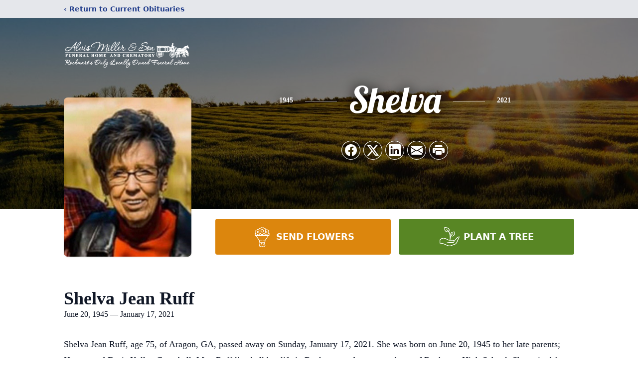

--- FILE ---
content_type: text/html; charset=utf-8
request_url: https://www.google.com/recaptcha/enterprise/anchor?ar=1&k=6LeljVwpAAAAAPO_lgXOeHn5SLpI2L2NskoQX1QG&co=aHR0cHM6Ly93d3cuYWx2aXNtaWxsZXJmdW5lcmFsaG9tZS5jb206NDQz&hl=en&type=image&v=PoyoqOPhxBO7pBk68S4YbpHZ&theme=light&size=invisible&badge=bottomright&anchor-ms=20000&execute-ms=30000&cb=lira9g2rgwd9
body_size: 48695
content:
<!DOCTYPE HTML><html dir="ltr" lang="en"><head><meta http-equiv="Content-Type" content="text/html; charset=UTF-8">
<meta http-equiv="X-UA-Compatible" content="IE=edge">
<title>reCAPTCHA</title>
<style type="text/css">
/* cyrillic-ext */
@font-face {
  font-family: 'Roboto';
  font-style: normal;
  font-weight: 400;
  font-stretch: 100%;
  src: url(//fonts.gstatic.com/s/roboto/v48/KFO7CnqEu92Fr1ME7kSn66aGLdTylUAMa3GUBHMdazTgWw.woff2) format('woff2');
  unicode-range: U+0460-052F, U+1C80-1C8A, U+20B4, U+2DE0-2DFF, U+A640-A69F, U+FE2E-FE2F;
}
/* cyrillic */
@font-face {
  font-family: 'Roboto';
  font-style: normal;
  font-weight: 400;
  font-stretch: 100%;
  src: url(//fonts.gstatic.com/s/roboto/v48/KFO7CnqEu92Fr1ME7kSn66aGLdTylUAMa3iUBHMdazTgWw.woff2) format('woff2');
  unicode-range: U+0301, U+0400-045F, U+0490-0491, U+04B0-04B1, U+2116;
}
/* greek-ext */
@font-face {
  font-family: 'Roboto';
  font-style: normal;
  font-weight: 400;
  font-stretch: 100%;
  src: url(//fonts.gstatic.com/s/roboto/v48/KFO7CnqEu92Fr1ME7kSn66aGLdTylUAMa3CUBHMdazTgWw.woff2) format('woff2');
  unicode-range: U+1F00-1FFF;
}
/* greek */
@font-face {
  font-family: 'Roboto';
  font-style: normal;
  font-weight: 400;
  font-stretch: 100%;
  src: url(//fonts.gstatic.com/s/roboto/v48/KFO7CnqEu92Fr1ME7kSn66aGLdTylUAMa3-UBHMdazTgWw.woff2) format('woff2');
  unicode-range: U+0370-0377, U+037A-037F, U+0384-038A, U+038C, U+038E-03A1, U+03A3-03FF;
}
/* math */
@font-face {
  font-family: 'Roboto';
  font-style: normal;
  font-weight: 400;
  font-stretch: 100%;
  src: url(//fonts.gstatic.com/s/roboto/v48/KFO7CnqEu92Fr1ME7kSn66aGLdTylUAMawCUBHMdazTgWw.woff2) format('woff2');
  unicode-range: U+0302-0303, U+0305, U+0307-0308, U+0310, U+0312, U+0315, U+031A, U+0326-0327, U+032C, U+032F-0330, U+0332-0333, U+0338, U+033A, U+0346, U+034D, U+0391-03A1, U+03A3-03A9, U+03B1-03C9, U+03D1, U+03D5-03D6, U+03F0-03F1, U+03F4-03F5, U+2016-2017, U+2034-2038, U+203C, U+2040, U+2043, U+2047, U+2050, U+2057, U+205F, U+2070-2071, U+2074-208E, U+2090-209C, U+20D0-20DC, U+20E1, U+20E5-20EF, U+2100-2112, U+2114-2115, U+2117-2121, U+2123-214F, U+2190, U+2192, U+2194-21AE, U+21B0-21E5, U+21F1-21F2, U+21F4-2211, U+2213-2214, U+2216-22FF, U+2308-230B, U+2310, U+2319, U+231C-2321, U+2336-237A, U+237C, U+2395, U+239B-23B7, U+23D0, U+23DC-23E1, U+2474-2475, U+25AF, U+25B3, U+25B7, U+25BD, U+25C1, U+25CA, U+25CC, U+25FB, U+266D-266F, U+27C0-27FF, U+2900-2AFF, U+2B0E-2B11, U+2B30-2B4C, U+2BFE, U+3030, U+FF5B, U+FF5D, U+1D400-1D7FF, U+1EE00-1EEFF;
}
/* symbols */
@font-face {
  font-family: 'Roboto';
  font-style: normal;
  font-weight: 400;
  font-stretch: 100%;
  src: url(//fonts.gstatic.com/s/roboto/v48/KFO7CnqEu92Fr1ME7kSn66aGLdTylUAMaxKUBHMdazTgWw.woff2) format('woff2');
  unicode-range: U+0001-000C, U+000E-001F, U+007F-009F, U+20DD-20E0, U+20E2-20E4, U+2150-218F, U+2190, U+2192, U+2194-2199, U+21AF, U+21E6-21F0, U+21F3, U+2218-2219, U+2299, U+22C4-22C6, U+2300-243F, U+2440-244A, U+2460-24FF, U+25A0-27BF, U+2800-28FF, U+2921-2922, U+2981, U+29BF, U+29EB, U+2B00-2BFF, U+4DC0-4DFF, U+FFF9-FFFB, U+10140-1018E, U+10190-1019C, U+101A0, U+101D0-101FD, U+102E0-102FB, U+10E60-10E7E, U+1D2C0-1D2D3, U+1D2E0-1D37F, U+1F000-1F0FF, U+1F100-1F1AD, U+1F1E6-1F1FF, U+1F30D-1F30F, U+1F315, U+1F31C, U+1F31E, U+1F320-1F32C, U+1F336, U+1F378, U+1F37D, U+1F382, U+1F393-1F39F, U+1F3A7-1F3A8, U+1F3AC-1F3AF, U+1F3C2, U+1F3C4-1F3C6, U+1F3CA-1F3CE, U+1F3D4-1F3E0, U+1F3ED, U+1F3F1-1F3F3, U+1F3F5-1F3F7, U+1F408, U+1F415, U+1F41F, U+1F426, U+1F43F, U+1F441-1F442, U+1F444, U+1F446-1F449, U+1F44C-1F44E, U+1F453, U+1F46A, U+1F47D, U+1F4A3, U+1F4B0, U+1F4B3, U+1F4B9, U+1F4BB, U+1F4BF, U+1F4C8-1F4CB, U+1F4D6, U+1F4DA, U+1F4DF, U+1F4E3-1F4E6, U+1F4EA-1F4ED, U+1F4F7, U+1F4F9-1F4FB, U+1F4FD-1F4FE, U+1F503, U+1F507-1F50B, U+1F50D, U+1F512-1F513, U+1F53E-1F54A, U+1F54F-1F5FA, U+1F610, U+1F650-1F67F, U+1F687, U+1F68D, U+1F691, U+1F694, U+1F698, U+1F6AD, U+1F6B2, U+1F6B9-1F6BA, U+1F6BC, U+1F6C6-1F6CF, U+1F6D3-1F6D7, U+1F6E0-1F6EA, U+1F6F0-1F6F3, U+1F6F7-1F6FC, U+1F700-1F7FF, U+1F800-1F80B, U+1F810-1F847, U+1F850-1F859, U+1F860-1F887, U+1F890-1F8AD, U+1F8B0-1F8BB, U+1F8C0-1F8C1, U+1F900-1F90B, U+1F93B, U+1F946, U+1F984, U+1F996, U+1F9E9, U+1FA00-1FA6F, U+1FA70-1FA7C, U+1FA80-1FA89, U+1FA8F-1FAC6, U+1FACE-1FADC, U+1FADF-1FAE9, U+1FAF0-1FAF8, U+1FB00-1FBFF;
}
/* vietnamese */
@font-face {
  font-family: 'Roboto';
  font-style: normal;
  font-weight: 400;
  font-stretch: 100%;
  src: url(//fonts.gstatic.com/s/roboto/v48/KFO7CnqEu92Fr1ME7kSn66aGLdTylUAMa3OUBHMdazTgWw.woff2) format('woff2');
  unicode-range: U+0102-0103, U+0110-0111, U+0128-0129, U+0168-0169, U+01A0-01A1, U+01AF-01B0, U+0300-0301, U+0303-0304, U+0308-0309, U+0323, U+0329, U+1EA0-1EF9, U+20AB;
}
/* latin-ext */
@font-face {
  font-family: 'Roboto';
  font-style: normal;
  font-weight: 400;
  font-stretch: 100%;
  src: url(//fonts.gstatic.com/s/roboto/v48/KFO7CnqEu92Fr1ME7kSn66aGLdTylUAMa3KUBHMdazTgWw.woff2) format('woff2');
  unicode-range: U+0100-02BA, U+02BD-02C5, U+02C7-02CC, U+02CE-02D7, U+02DD-02FF, U+0304, U+0308, U+0329, U+1D00-1DBF, U+1E00-1E9F, U+1EF2-1EFF, U+2020, U+20A0-20AB, U+20AD-20C0, U+2113, U+2C60-2C7F, U+A720-A7FF;
}
/* latin */
@font-face {
  font-family: 'Roboto';
  font-style: normal;
  font-weight: 400;
  font-stretch: 100%;
  src: url(//fonts.gstatic.com/s/roboto/v48/KFO7CnqEu92Fr1ME7kSn66aGLdTylUAMa3yUBHMdazQ.woff2) format('woff2');
  unicode-range: U+0000-00FF, U+0131, U+0152-0153, U+02BB-02BC, U+02C6, U+02DA, U+02DC, U+0304, U+0308, U+0329, U+2000-206F, U+20AC, U+2122, U+2191, U+2193, U+2212, U+2215, U+FEFF, U+FFFD;
}
/* cyrillic-ext */
@font-face {
  font-family: 'Roboto';
  font-style: normal;
  font-weight: 500;
  font-stretch: 100%;
  src: url(//fonts.gstatic.com/s/roboto/v48/KFO7CnqEu92Fr1ME7kSn66aGLdTylUAMa3GUBHMdazTgWw.woff2) format('woff2');
  unicode-range: U+0460-052F, U+1C80-1C8A, U+20B4, U+2DE0-2DFF, U+A640-A69F, U+FE2E-FE2F;
}
/* cyrillic */
@font-face {
  font-family: 'Roboto';
  font-style: normal;
  font-weight: 500;
  font-stretch: 100%;
  src: url(//fonts.gstatic.com/s/roboto/v48/KFO7CnqEu92Fr1ME7kSn66aGLdTylUAMa3iUBHMdazTgWw.woff2) format('woff2');
  unicode-range: U+0301, U+0400-045F, U+0490-0491, U+04B0-04B1, U+2116;
}
/* greek-ext */
@font-face {
  font-family: 'Roboto';
  font-style: normal;
  font-weight: 500;
  font-stretch: 100%;
  src: url(//fonts.gstatic.com/s/roboto/v48/KFO7CnqEu92Fr1ME7kSn66aGLdTylUAMa3CUBHMdazTgWw.woff2) format('woff2');
  unicode-range: U+1F00-1FFF;
}
/* greek */
@font-face {
  font-family: 'Roboto';
  font-style: normal;
  font-weight: 500;
  font-stretch: 100%;
  src: url(//fonts.gstatic.com/s/roboto/v48/KFO7CnqEu92Fr1ME7kSn66aGLdTylUAMa3-UBHMdazTgWw.woff2) format('woff2');
  unicode-range: U+0370-0377, U+037A-037F, U+0384-038A, U+038C, U+038E-03A1, U+03A3-03FF;
}
/* math */
@font-face {
  font-family: 'Roboto';
  font-style: normal;
  font-weight: 500;
  font-stretch: 100%;
  src: url(//fonts.gstatic.com/s/roboto/v48/KFO7CnqEu92Fr1ME7kSn66aGLdTylUAMawCUBHMdazTgWw.woff2) format('woff2');
  unicode-range: U+0302-0303, U+0305, U+0307-0308, U+0310, U+0312, U+0315, U+031A, U+0326-0327, U+032C, U+032F-0330, U+0332-0333, U+0338, U+033A, U+0346, U+034D, U+0391-03A1, U+03A3-03A9, U+03B1-03C9, U+03D1, U+03D5-03D6, U+03F0-03F1, U+03F4-03F5, U+2016-2017, U+2034-2038, U+203C, U+2040, U+2043, U+2047, U+2050, U+2057, U+205F, U+2070-2071, U+2074-208E, U+2090-209C, U+20D0-20DC, U+20E1, U+20E5-20EF, U+2100-2112, U+2114-2115, U+2117-2121, U+2123-214F, U+2190, U+2192, U+2194-21AE, U+21B0-21E5, U+21F1-21F2, U+21F4-2211, U+2213-2214, U+2216-22FF, U+2308-230B, U+2310, U+2319, U+231C-2321, U+2336-237A, U+237C, U+2395, U+239B-23B7, U+23D0, U+23DC-23E1, U+2474-2475, U+25AF, U+25B3, U+25B7, U+25BD, U+25C1, U+25CA, U+25CC, U+25FB, U+266D-266F, U+27C0-27FF, U+2900-2AFF, U+2B0E-2B11, U+2B30-2B4C, U+2BFE, U+3030, U+FF5B, U+FF5D, U+1D400-1D7FF, U+1EE00-1EEFF;
}
/* symbols */
@font-face {
  font-family: 'Roboto';
  font-style: normal;
  font-weight: 500;
  font-stretch: 100%;
  src: url(//fonts.gstatic.com/s/roboto/v48/KFO7CnqEu92Fr1ME7kSn66aGLdTylUAMaxKUBHMdazTgWw.woff2) format('woff2');
  unicode-range: U+0001-000C, U+000E-001F, U+007F-009F, U+20DD-20E0, U+20E2-20E4, U+2150-218F, U+2190, U+2192, U+2194-2199, U+21AF, U+21E6-21F0, U+21F3, U+2218-2219, U+2299, U+22C4-22C6, U+2300-243F, U+2440-244A, U+2460-24FF, U+25A0-27BF, U+2800-28FF, U+2921-2922, U+2981, U+29BF, U+29EB, U+2B00-2BFF, U+4DC0-4DFF, U+FFF9-FFFB, U+10140-1018E, U+10190-1019C, U+101A0, U+101D0-101FD, U+102E0-102FB, U+10E60-10E7E, U+1D2C0-1D2D3, U+1D2E0-1D37F, U+1F000-1F0FF, U+1F100-1F1AD, U+1F1E6-1F1FF, U+1F30D-1F30F, U+1F315, U+1F31C, U+1F31E, U+1F320-1F32C, U+1F336, U+1F378, U+1F37D, U+1F382, U+1F393-1F39F, U+1F3A7-1F3A8, U+1F3AC-1F3AF, U+1F3C2, U+1F3C4-1F3C6, U+1F3CA-1F3CE, U+1F3D4-1F3E0, U+1F3ED, U+1F3F1-1F3F3, U+1F3F5-1F3F7, U+1F408, U+1F415, U+1F41F, U+1F426, U+1F43F, U+1F441-1F442, U+1F444, U+1F446-1F449, U+1F44C-1F44E, U+1F453, U+1F46A, U+1F47D, U+1F4A3, U+1F4B0, U+1F4B3, U+1F4B9, U+1F4BB, U+1F4BF, U+1F4C8-1F4CB, U+1F4D6, U+1F4DA, U+1F4DF, U+1F4E3-1F4E6, U+1F4EA-1F4ED, U+1F4F7, U+1F4F9-1F4FB, U+1F4FD-1F4FE, U+1F503, U+1F507-1F50B, U+1F50D, U+1F512-1F513, U+1F53E-1F54A, U+1F54F-1F5FA, U+1F610, U+1F650-1F67F, U+1F687, U+1F68D, U+1F691, U+1F694, U+1F698, U+1F6AD, U+1F6B2, U+1F6B9-1F6BA, U+1F6BC, U+1F6C6-1F6CF, U+1F6D3-1F6D7, U+1F6E0-1F6EA, U+1F6F0-1F6F3, U+1F6F7-1F6FC, U+1F700-1F7FF, U+1F800-1F80B, U+1F810-1F847, U+1F850-1F859, U+1F860-1F887, U+1F890-1F8AD, U+1F8B0-1F8BB, U+1F8C0-1F8C1, U+1F900-1F90B, U+1F93B, U+1F946, U+1F984, U+1F996, U+1F9E9, U+1FA00-1FA6F, U+1FA70-1FA7C, U+1FA80-1FA89, U+1FA8F-1FAC6, U+1FACE-1FADC, U+1FADF-1FAE9, U+1FAF0-1FAF8, U+1FB00-1FBFF;
}
/* vietnamese */
@font-face {
  font-family: 'Roboto';
  font-style: normal;
  font-weight: 500;
  font-stretch: 100%;
  src: url(//fonts.gstatic.com/s/roboto/v48/KFO7CnqEu92Fr1ME7kSn66aGLdTylUAMa3OUBHMdazTgWw.woff2) format('woff2');
  unicode-range: U+0102-0103, U+0110-0111, U+0128-0129, U+0168-0169, U+01A0-01A1, U+01AF-01B0, U+0300-0301, U+0303-0304, U+0308-0309, U+0323, U+0329, U+1EA0-1EF9, U+20AB;
}
/* latin-ext */
@font-face {
  font-family: 'Roboto';
  font-style: normal;
  font-weight: 500;
  font-stretch: 100%;
  src: url(//fonts.gstatic.com/s/roboto/v48/KFO7CnqEu92Fr1ME7kSn66aGLdTylUAMa3KUBHMdazTgWw.woff2) format('woff2');
  unicode-range: U+0100-02BA, U+02BD-02C5, U+02C7-02CC, U+02CE-02D7, U+02DD-02FF, U+0304, U+0308, U+0329, U+1D00-1DBF, U+1E00-1E9F, U+1EF2-1EFF, U+2020, U+20A0-20AB, U+20AD-20C0, U+2113, U+2C60-2C7F, U+A720-A7FF;
}
/* latin */
@font-face {
  font-family: 'Roboto';
  font-style: normal;
  font-weight: 500;
  font-stretch: 100%;
  src: url(//fonts.gstatic.com/s/roboto/v48/KFO7CnqEu92Fr1ME7kSn66aGLdTylUAMa3yUBHMdazQ.woff2) format('woff2');
  unicode-range: U+0000-00FF, U+0131, U+0152-0153, U+02BB-02BC, U+02C6, U+02DA, U+02DC, U+0304, U+0308, U+0329, U+2000-206F, U+20AC, U+2122, U+2191, U+2193, U+2212, U+2215, U+FEFF, U+FFFD;
}
/* cyrillic-ext */
@font-face {
  font-family: 'Roboto';
  font-style: normal;
  font-weight: 900;
  font-stretch: 100%;
  src: url(//fonts.gstatic.com/s/roboto/v48/KFO7CnqEu92Fr1ME7kSn66aGLdTylUAMa3GUBHMdazTgWw.woff2) format('woff2');
  unicode-range: U+0460-052F, U+1C80-1C8A, U+20B4, U+2DE0-2DFF, U+A640-A69F, U+FE2E-FE2F;
}
/* cyrillic */
@font-face {
  font-family: 'Roboto';
  font-style: normal;
  font-weight: 900;
  font-stretch: 100%;
  src: url(//fonts.gstatic.com/s/roboto/v48/KFO7CnqEu92Fr1ME7kSn66aGLdTylUAMa3iUBHMdazTgWw.woff2) format('woff2');
  unicode-range: U+0301, U+0400-045F, U+0490-0491, U+04B0-04B1, U+2116;
}
/* greek-ext */
@font-face {
  font-family: 'Roboto';
  font-style: normal;
  font-weight: 900;
  font-stretch: 100%;
  src: url(//fonts.gstatic.com/s/roboto/v48/KFO7CnqEu92Fr1ME7kSn66aGLdTylUAMa3CUBHMdazTgWw.woff2) format('woff2');
  unicode-range: U+1F00-1FFF;
}
/* greek */
@font-face {
  font-family: 'Roboto';
  font-style: normal;
  font-weight: 900;
  font-stretch: 100%;
  src: url(//fonts.gstatic.com/s/roboto/v48/KFO7CnqEu92Fr1ME7kSn66aGLdTylUAMa3-UBHMdazTgWw.woff2) format('woff2');
  unicode-range: U+0370-0377, U+037A-037F, U+0384-038A, U+038C, U+038E-03A1, U+03A3-03FF;
}
/* math */
@font-face {
  font-family: 'Roboto';
  font-style: normal;
  font-weight: 900;
  font-stretch: 100%;
  src: url(//fonts.gstatic.com/s/roboto/v48/KFO7CnqEu92Fr1ME7kSn66aGLdTylUAMawCUBHMdazTgWw.woff2) format('woff2');
  unicode-range: U+0302-0303, U+0305, U+0307-0308, U+0310, U+0312, U+0315, U+031A, U+0326-0327, U+032C, U+032F-0330, U+0332-0333, U+0338, U+033A, U+0346, U+034D, U+0391-03A1, U+03A3-03A9, U+03B1-03C9, U+03D1, U+03D5-03D6, U+03F0-03F1, U+03F4-03F5, U+2016-2017, U+2034-2038, U+203C, U+2040, U+2043, U+2047, U+2050, U+2057, U+205F, U+2070-2071, U+2074-208E, U+2090-209C, U+20D0-20DC, U+20E1, U+20E5-20EF, U+2100-2112, U+2114-2115, U+2117-2121, U+2123-214F, U+2190, U+2192, U+2194-21AE, U+21B0-21E5, U+21F1-21F2, U+21F4-2211, U+2213-2214, U+2216-22FF, U+2308-230B, U+2310, U+2319, U+231C-2321, U+2336-237A, U+237C, U+2395, U+239B-23B7, U+23D0, U+23DC-23E1, U+2474-2475, U+25AF, U+25B3, U+25B7, U+25BD, U+25C1, U+25CA, U+25CC, U+25FB, U+266D-266F, U+27C0-27FF, U+2900-2AFF, U+2B0E-2B11, U+2B30-2B4C, U+2BFE, U+3030, U+FF5B, U+FF5D, U+1D400-1D7FF, U+1EE00-1EEFF;
}
/* symbols */
@font-face {
  font-family: 'Roboto';
  font-style: normal;
  font-weight: 900;
  font-stretch: 100%;
  src: url(//fonts.gstatic.com/s/roboto/v48/KFO7CnqEu92Fr1ME7kSn66aGLdTylUAMaxKUBHMdazTgWw.woff2) format('woff2');
  unicode-range: U+0001-000C, U+000E-001F, U+007F-009F, U+20DD-20E0, U+20E2-20E4, U+2150-218F, U+2190, U+2192, U+2194-2199, U+21AF, U+21E6-21F0, U+21F3, U+2218-2219, U+2299, U+22C4-22C6, U+2300-243F, U+2440-244A, U+2460-24FF, U+25A0-27BF, U+2800-28FF, U+2921-2922, U+2981, U+29BF, U+29EB, U+2B00-2BFF, U+4DC0-4DFF, U+FFF9-FFFB, U+10140-1018E, U+10190-1019C, U+101A0, U+101D0-101FD, U+102E0-102FB, U+10E60-10E7E, U+1D2C0-1D2D3, U+1D2E0-1D37F, U+1F000-1F0FF, U+1F100-1F1AD, U+1F1E6-1F1FF, U+1F30D-1F30F, U+1F315, U+1F31C, U+1F31E, U+1F320-1F32C, U+1F336, U+1F378, U+1F37D, U+1F382, U+1F393-1F39F, U+1F3A7-1F3A8, U+1F3AC-1F3AF, U+1F3C2, U+1F3C4-1F3C6, U+1F3CA-1F3CE, U+1F3D4-1F3E0, U+1F3ED, U+1F3F1-1F3F3, U+1F3F5-1F3F7, U+1F408, U+1F415, U+1F41F, U+1F426, U+1F43F, U+1F441-1F442, U+1F444, U+1F446-1F449, U+1F44C-1F44E, U+1F453, U+1F46A, U+1F47D, U+1F4A3, U+1F4B0, U+1F4B3, U+1F4B9, U+1F4BB, U+1F4BF, U+1F4C8-1F4CB, U+1F4D6, U+1F4DA, U+1F4DF, U+1F4E3-1F4E6, U+1F4EA-1F4ED, U+1F4F7, U+1F4F9-1F4FB, U+1F4FD-1F4FE, U+1F503, U+1F507-1F50B, U+1F50D, U+1F512-1F513, U+1F53E-1F54A, U+1F54F-1F5FA, U+1F610, U+1F650-1F67F, U+1F687, U+1F68D, U+1F691, U+1F694, U+1F698, U+1F6AD, U+1F6B2, U+1F6B9-1F6BA, U+1F6BC, U+1F6C6-1F6CF, U+1F6D3-1F6D7, U+1F6E0-1F6EA, U+1F6F0-1F6F3, U+1F6F7-1F6FC, U+1F700-1F7FF, U+1F800-1F80B, U+1F810-1F847, U+1F850-1F859, U+1F860-1F887, U+1F890-1F8AD, U+1F8B0-1F8BB, U+1F8C0-1F8C1, U+1F900-1F90B, U+1F93B, U+1F946, U+1F984, U+1F996, U+1F9E9, U+1FA00-1FA6F, U+1FA70-1FA7C, U+1FA80-1FA89, U+1FA8F-1FAC6, U+1FACE-1FADC, U+1FADF-1FAE9, U+1FAF0-1FAF8, U+1FB00-1FBFF;
}
/* vietnamese */
@font-face {
  font-family: 'Roboto';
  font-style: normal;
  font-weight: 900;
  font-stretch: 100%;
  src: url(//fonts.gstatic.com/s/roboto/v48/KFO7CnqEu92Fr1ME7kSn66aGLdTylUAMa3OUBHMdazTgWw.woff2) format('woff2');
  unicode-range: U+0102-0103, U+0110-0111, U+0128-0129, U+0168-0169, U+01A0-01A1, U+01AF-01B0, U+0300-0301, U+0303-0304, U+0308-0309, U+0323, U+0329, U+1EA0-1EF9, U+20AB;
}
/* latin-ext */
@font-face {
  font-family: 'Roboto';
  font-style: normal;
  font-weight: 900;
  font-stretch: 100%;
  src: url(//fonts.gstatic.com/s/roboto/v48/KFO7CnqEu92Fr1ME7kSn66aGLdTylUAMa3KUBHMdazTgWw.woff2) format('woff2');
  unicode-range: U+0100-02BA, U+02BD-02C5, U+02C7-02CC, U+02CE-02D7, U+02DD-02FF, U+0304, U+0308, U+0329, U+1D00-1DBF, U+1E00-1E9F, U+1EF2-1EFF, U+2020, U+20A0-20AB, U+20AD-20C0, U+2113, U+2C60-2C7F, U+A720-A7FF;
}
/* latin */
@font-face {
  font-family: 'Roboto';
  font-style: normal;
  font-weight: 900;
  font-stretch: 100%;
  src: url(//fonts.gstatic.com/s/roboto/v48/KFO7CnqEu92Fr1ME7kSn66aGLdTylUAMa3yUBHMdazQ.woff2) format('woff2');
  unicode-range: U+0000-00FF, U+0131, U+0152-0153, U+02BB-02BC, U+02C6, U+02DA, U+02DC, U+0304, U+0308, U+0329, U+2000-206F, U+20AC, U+2122, U+2191, U+2193, U+2212, U+2215, U+FEFF, U+FFFD;
}

</style>
<link rel="stylesheet" type="text/css" href="https://www.gstatic.com/recaptcha/releases/PoyoqOPhxBO7pBk68S4YbpHZ/styles__ltr.css">
<script nonce="tV4dyLlnzXv6pmNG_XLPrg" type="text/javascript">window['__recaptcha_api'] = 'https://www.google.com/recaptcha/enterprise/';</script>
<script type="text/javascript" src="https://www.gstatic.com/recaptcha/releases/PoyoqOPhxBO7pBk68S4YbpHZ/recaptcha__en.js" nonce="tV4dyLlnzXv6pmNG_XLPrg">
      
    </script></head>
<body><div id="rc-anchor-alert" class="rc-anchor-alert"></div>
<input type="hidden" id="recaptcha-token" value="[base64]">
<script type="text/javascript" nonce="tV4dyLlnzXv6pmNG_XLPrg">
      recaptcha.anchor.Main.init("[\x22ainput\x22,[\x22bgdata\x22,\x22\x22,\[base64]/[base64]/[base64]/bmV3IHJbeF0oY1swXSk6RT09Mj9uZXcgclt4XShjWzBdLGNbMV0pOkU9PTM/bmV3IHJbeF0oY1swXSxjWzFdLGNbMl0pOkU9PTQ/[base64]/[base64]/[base64]/[base64]/[base64]/[base64]/[base64]/[base64]\x22,\[base64]\\u003d\x22,\x22w6UoKcO5SjNCRMO8wo1TWsKuw5/[base64]/CuBMywq5Iw6xhH8OTwr3Cg8O5worCocKsVVMYwrPCscK2bTnDtcOhw5EDw5HDnMKEw4FESlfDmMK+PRHCqMKGwrBkeS17w6NGAsOTw4DCmcOhK0Q8wqUfZsO3wp9JGSh/w7h5Z3LDlsK5azXDmHMkTMOvwqrCpsOEw6nDuMO3w4Fyw4nDgcK7woJSw5/Dg8Otwp7CtcOMWAg3w6TCpMOhw4XDtjIPNAhUw4/DjcOkGm/DpE7DvsOoRV7CmcODbMK7wo/[base64]/CqizCogDDiWUlw5/DmcKAOjIew409fMO9woMQY8O5SFxnQMOLF8OFSMO4wp7CnGzCinwuB8OEOwjCqsKwwojDv2VYwo59HsOzF8Ofw7HDih5sw4HDgWBGw6DCosKswrDDrcOPwpnCnVzDgjhHw5/Cox/Co8KANEYBw5nDisKFPnbCvMK9w4UWKW7DvnTCmsKvwrLCmzIbwrPCuiLCnsOxw54Awp4Hw7/DtgMeFsKew5zDj2gYFcOfZcKMDQ7DisKXWCzCgcKQw60rwokpFwHCisOYwoc/R8Oewpo/a8OrS8OwPMOMMzZSw7ILwoFKw77DiXvDuS/ChsOfwpvClsK/KsKHw4rCkgnDmcO/[base64]/[base64]/Dpj8vM3LCrFtrw67Cik/DhlDCscKdcF41w7zCnSzDpznDmsKHw5rCpsKjw7JIwrd/[base64]/CrMKLwoTDjUzDv03Dm3FYw7ZhwphSwqjCjCp7woXCoRErHMKtwrN2w4nCjsKTw5ptwosiLcOzf2vDhXJ1MMKGCh8fwp7Ch8OPMsOJF1Z+w7FETMKUKMK8w7Z2wqPCs8O6bXYWw5MHw7rCuwrCs8KnbsOJGmTDtMKgwqoNw5VHw7HCi2LCm1Epw4M/cH3DtDkMQ8O1worDmkcGw5bCnsOCHkUiw63Cq8Otw4TDocKZCBJQw48CwofCshxhTw7Dvh7CusOEworCqRlWEMKAB8OVwqPDglbCrVDChcKgPHArwqlkGUfClMOIWMONw5DDsmvCoMKVw4QabWc5w6rCo8Owwp8tw7vDlEHDvgXDsm8Vw4TDgsKuw5/DrsKcw4bCmgInw4cKTMKZAUHCuRXDhEQpwpECHlckDMKKwpFBKEU+SlrCli/[base64]/[base64]/[base64]/w5PDqcOsw5IIwqzDtzx9w6LCuSfCoHbCtsK6wpQZwr/[base64]/CpcKew6LChsKFFMOFwq/DinrClMOYw5nDpCTDqmbDgMOeGsK3w5Q5DzN6wpU0Ix4aw5jCvcK8w5/[base64]/DuxglBMK6FsKkdsKFw65qWG7Co8Osw6TDssOEwpjClMKVwrQ4E8Knw5LDrsO1fC7CgsKFYsOXw7d7woHCusKTwqp4KcOITcK+wo8zwrjCvsKgPnjDpcK1w4nDo2wkwoo9WcOvwodhQH3DocKUB11xw7PCnFRCwqXDoBLCuRbDlyTCnAxYwoLCtMKuwr/Ct8KBwqUXZcOIRcOQU8K1T0vCssKXKjsjwqDDg2onwoYgLzoOORECwqfCi8OUwqPDg8K0wrUIw7YUZmAAwoh6fiXClMOOw4vDpsKRw7vCrz7DsV4xw7rCl8OVIcOqSw/[base64]/[base64]/LlJew7FIw4DDrzQnw57DmsKCKBvDm8Kzw6snOsOTFsKIwrHDi8KULsOIUz55wpM3PMOnf8Krw4jDuQViwqBLODtbwofDi8KXMMOXwrgdw7zDj8OUwoPDgQl2NsKyaMO8IBPDgnDCsMOowo7Dq8KjwpbDvMO7Gmxow6h4DgAzQcODWBrDhsO9EcKyX8Kgw4/[base64]/Dj8OWw7BJMBjCujrDkzBBw7kjeUXCgHbCvMOmw4h2BQU2w4HDt8O0w6LCpsK5TT9dw4NWw5xfW2ZNVMKGUwDCrcOqw6zCosKFwqXDiMKfwpbCtSnCmsOSN3HCuiYpMHFrwpnDrMOLJMKLJsKuMGDDoMKvw5oORMKTCWRudMOoTsK5bgfCh23Di8OEwojDgMOocsOUwp/DusKvw77Dn0Qaw70fwqUwFlgNVl5swpDDjU/Cvn3CtQ3DuTrCtWbDshjDqMOTw5wxdUjCgnVkCMOkw4UawoLDrsKqw6Y/w7hKPcOpF8K3wpIbKsKfwobCucKbwrZcw59xwqo3wplBEcOuwp1SF2vCrFwTw7zDpB7CgsKrwooyD13CiRB7wo1SwpMRAMOPTsO+wo0hw5wAw71tw51uVRbCt3XCmSbCv2t8w47CqsK8S8OLwojCgcKCwr3DsMK3wqPDq8Ktw57Cq8OGD3RPdkotwq/[base64]/Cl8OlwqPDq8Oywr/CvcKuE8KOOsK9Vm0cbcOCKcK0FcK4w50JwoBzCAMMasK9w6g4W8OQw4zDh8OBw4MdNB/Cg8OrL8K2wpHDjVnDgzgmwqw+wpJCwp8TBcKBS8KQw44aeTzDsknCvCnDh8OOCmRmcy1AwqjDiWM5CsK9woNywoA1wqnDg0/DlcO6dsKKa8KLfcOAwqoiwoNaKlkedmJewpkaw5QZw70dYh3CksKwNcOvwotFwo/DiMOmw4/CilEXw77CocKge8KswpfCgMOrDW/[base64]/DlybDkHfDuyLCgcK9w4wgw7rDjlx/QTzDvsKZR8O8wrpeShzCksKmSmQtw4UBejYSMRoow5vCkMK/wpFlwqfDgsKfIsOLGMO9dizDk8OtOcODHMOUw59/QTzDtcOkHcKLA8K4wrFXaBNhwqvDnnwBOsO6wqbDtMKFwrR3w7rCuzNgAidwLcK6JMKxw6QMwrRiY8KpMHp/wprCnkfCsn/CuMKYw4XCjMKmwr41w5kkPcKlw4XDk8KHR2bCqRhAwrHDnn9Ww6Y9csONUsKEBCwhwpxHXMOKwr7CssKhH8OZCsK4wq8BTUnCkcKDBMOVdsKSEk50wpRIw7wIUMOZwrnDscOBwopDUcOCRQhYw7sVw6jDl0/CrcKTwoE0wofDicOOCMKSDsOJMiVzwohtARDDq8KaGVVnw4LCncKTVMO+fSnDsG3CjRVUScK4X8K6EsK/LcOGR8KRP8Kkw5LCsRPDrlbChsKMYU/CrFrCucOrQsKlwp/DicOlw65uw6nCsG8KE1rCpMKMwojDtTPCj8K0wrced8OTNMOUFcKdwqRfwp7DgDDCqwLCjnzDoBnDiTvCoMO9w6hRw7fCjsKSwrJpw6lPwrkyw4Upw73Cn8OUQRjDi23DgCDCmMKRccODGMOGDMO8dcKFXcKuNFtOZC3Dh8O/M8Onw7AHEi9zCMOFwp4fO8OjEcKHCMKnw4nDm8OEwqgEYMOsMx3CshrDlnTCt0bCjA1aw4siT2sdeMK3w7nDmj3DnnRVw6jCql/DmsOjdMKfwqtawo7Dv8KDwp4LwrzCssKew5Baw4pCw5jDkMKaw6fCtTrDhTbCpsO+fxTCjcKaBsOAw7fCuBLDpcObw5RfV8KIw6oxK8OpcsK5wqY3LcKCw4/CicO+CxTCmSzCokAow7Y+f2o9djTDhCDCtsKtAjFtw7ISwpVVw7rDpcK9w7IbIMKdwrBVw6UAw7PClRfDoTfCkMKnw73Dl3/Dm8Oew5TCizTCn8OLZ8OgNUTCsWnCl1XDjMOhKVZnwpHDucO4w4p0SkluwqXDsGTDhsKPJh/CvsOnwrPCoMKSwp7CisKdwpk9wonChUPCvA3Con7Ds8KMEUvDjcO+NMK0XsKjDG1MwoHCi2HDmR0/wpzCjcOlwpBTGMKKGgV8LMKzw5EwwpbClMO5RMKOWTpewqLDqU3Du1cQACLDksKCwr5nw5B0wp/Cv3DCq8ONPMOKwr4KHcOVLMKKw7bDnFUdKcOXQWDCnwrDjDlrH8Kww4LDijw0XMKgw7xXAsO+H0vCusKmYcKMUsOpSD3CuMO4SMK+OV9TfnbDl8OPKsKUwpMqC1JRwpYFYsK7wrzDmMOSKsOew7UZSQzDiWrCvAhLJMKjB8Orw6fDlnnDgMKEGcO/FlnCsMKEJxkUemHCgy7ClMKyw6DDqS/DgXthw5xsThshUGhpbMK9wpLDuR/ChCDDtMOEwrYxwoF3w45RTsKNVMOFw6dMKDkYQlHDvVUaQ8OPwqJGwq3Cg8OPTMODwp3CpcKSwovCtMOZfcK3w7VRD8Ofw5zCosKzwqbDpMO8wqgwAcKHWMOyw6bDs8ONw695wprDssOfZDJ/[base64]/CuHLDksOQdsK4HE3CkMKxwrzCrcKTwp/Cp2kLfCV5S8KcPm97woNpV8OAwpBBKGlkw4bChQwMKRwtw7PDn8OTKcO/[base64]/wovDuF3ChsKnbh5Pw49jwpc/aMKEE18JPsOSDsK8w5vCu0BZwqtaw77DmkIcw58Sw4XDkMOuYsKHw53CsDJDw6tIaBEqw7DDvsKIw6DDlcKVbFfDpznCpcKCZiIbFX7DhcK+KsOBTTFXORgWMHnDpsO/M1E2DnhYwqXDqCLDhcKXw7Znw7jCskYZw65MwqBzSkDDgsOhCsO8wqbCmcKFKsOdUMOyADRmJnFqDzELwqvCu2bCl3UsPi3Dm8KiPR7DsMKGYEzDlA8kUMKUSRfDtMKwworDs143UcKJacODwoEXwo/CjMOuZzESwpPCkcONwq0lRCXCs8Kewo19w5fCtsKKLMOeX2NQwr/ClMKPw40hwpLDgmXDuUxUKcKGwqtiQVgEQ8KGeMOrwqHDrMKrw5vDksKtw5ZiwqXCu8ObKcKeBcOnYEbCssKxwqNEwpgEwpAGHD7CvjXCmj9NO8OkPXbDg8KWB8KEWVDCusO/BcOrdnjDp8KmVV/Dqg3DnsK/FsK+GCDDgsOcTmoTfFVcWcOUHT0UwqB4SsKgwqRrw7jCg1k9wojDl8OTw7zCusOHDcKMcXk3eDx2cX7Dh8K8M1lQUcK9KXDDs8KZw7TCtDcVwqXClsKpXSMLw68FDcK8JsOHag3DgcKcw7kYPHzDrcOiG8KFw5UZwrHDlAzCuxPDtghbw6MRwozDqMOzwrZQFl/DrsOuwrHDthxZw6zDhsKRI8KEwoHCuyvDjcOhwrXCjMK7wrjDlsOFwrTDlmTDs8O5w71IRBJJw7zCm8OWw7HDiyE9PhXCj2dCWcK3f8K5w47DvMOxw7B3wod6UMO4KjfCvB3DhmbChMKDFsOgw55LEMOvH8OTwpjCgcK/OMOLasKow7vCn09rFcKsM2/[base64]/CosKmVcKsXGp9w7lDwpbChsKuw5PCtsKtw61XD8Okw6FSKsO/ZHI4W37CuCjCjADDpMOYwqLCs8Onw5LCridKb8OWaTTCssKzwqVwKDbDplrDpkbCosKswonCrsORwq9lOGfDqS3CqWBXEcOjwoPDqyjCgETCjWNNMsOmwqkyCzUJF8KYwrMVw7rCiMOzw4JWwpbClzhowoLCmE/CpsKzwr4LZQXCpXDDh2TDo0nDlcO0woAMwrPCklYmUsKQMljDiBFRQFnCmS3DqsK1w4PCk8OnwqXDiDrCtmYUf8OGwoLCgsO2fsKBw6Jtwo3CucKVwoJ/wqw+w6J5EcO5wqlrdMOawq8Iw51nZMK2w6NMw4PDi2ZOwqzCpMKhKGrDrhpvOwDCu8KwY8ORw7TCjsOGwowaBlPDvMOww6fCq8KsYcKqdwfCkG97wrxfw7zCscOMwqHDpcOYc8KCw4xJwropwqTCqMOzX2RKG0VbwrNuw5g6wqzCqcKbw4jDgRrDk2jDhsK/[base64]/[base64]/DtMKPNsKHw7BFfB3DvUlNPF/[base64]/[base64]/CssKAwr1aw4jDqG7CksOtw57CvcOvw7A9w5LDlsK8fw/DrxxQMTfDiTx7w7MCC33DtmjChsKeamLDosKLwqkJcSt1C8OuB8K8w7/DssKtwobClkVaSGbDisOQHsKawq57ZX3CpcK4wpjDuxUxdD7DmsOrYMKewo7DiidvwqViwr/Do8OKTsOMwpzCn3TCqWIyw5bDtk9vwo/Dh8OswqDCo8KuGcOCwpjCgRfCiA7ChUdCw6/DqGjCm8KoFFs4YMO9woPDqD5nZhnCn8OmT8KRwr3Ds3PDtcOaNMOUI2lLVMKEYcO+fjItQcOWKsKXwpzChcKEwpjDoAtmw6daw6/[base64]/wrHDkQzCkcKkJMOEw67DosO6wo/CvCdxw4TDnV5Sw57DsMKDwpPCtEsxwrXDtnPDvsK+csKew4LDo2Enw71bek/CscK7wo0hwpFbX01cw6DDgUVkw6AgwovDrCk6PAk+w6AdwovCmH89w59sw4TDlX7DoMOHOsOWw4fDr8KPe8OWw4oPWcO8w6ITwqgRw4/DlcOEJiwLwqjChsO9wq4MwqjCjxvDmsKLNCrDnF1FwrzClcOWw5xZw5pYRsOAYDYsZjVEGcKPR8KRwq8/CRbCqcOiJyzCsMK1w5XDvsKiwqlfV8KcL8KwU8KuSBAiw7wlCn/Cq8KTw4cvw6IbYFEXwoTDpArDrMOuw69Sw7NcYsODI8KhwrsRw5AjwoDCnD7Dn8KIdwpAwpbDiBvDnTHCgEPDkA/DhA3Cg8K+wolBd8Ola1JzNsKQU8KUPzR7JlnCi2nDtMKIw4PDqC1SwpAXSX8mw7EowrJywo7CoGDCsXVLw4UMaWjCnsKLw6nCkcO6OnZ/ecKIPlt5w5tKS8OMX8OJXcKOwopXw77CicKNw7lVw45fZMKywpXCiXPDpkttw7fCv8K7IsKNwqIzFHnCoELCq8KNQMKtPcK9CCnChWYBScK9w4/CssOKwpBvw7zDpcKhKMO+YUNrDsO9DDpHVVzClMKRw4IhwqXDtgHDvMKFd8KxwoEDRcKuw7vClcKdRXXDr0LCrcKldsONw4/CiSvCiQQzLcOGAcKuwp/DjB7DlMKGwobCp8OWwrgIBT7CvcOHAU0/VsKkwr0/w5MQwojDoHlowroiwpPCgywdZntaK33CmMOKWcKbfyQjw65uc8Opwo89CsKAwoMowr/Dq0ZfZMKEUC8qGsOgfk/DkXHCmMOqbwzDjCoZwrFMY2gfw5LDglbCmXpvPEIuw4rDlylmwrNvwo5nw704I8Kiwr/DrHrDqMOYw67DrsOow64QIcOXwpcrw70twopZfcOGE8OEw5rDnMO3w5PDvmLCvMOUw4HDv8Kww497Y3IbwqTDmWrDlMKAfGNjQ8OuQStHw6HDiMOaw7PDvhALwrUWw51CwpjDi8OkLFQrw4DDqcOEWcOBw69TJwjCicKzC2s/w6h/eMKdwpbDqR3CrGTCtcOHI03DgsOuw4zDtMOkW0nCkcOVw4Q3Z0XCn8KTwpVMw4XCv1dibWLDnC/[base64]/[base64]/[base64]/aXfDp8K6PsK3bnwYScKDMyweAQ8AwrfDp8OcK8O7wpZbaCzCoGbClsKfaBwCwq0lHcO2BSvDs8OhdSYcw5DChMKzCHVcDcKDwpIPPyVGJ8KHOXXDuGbCjyxgB1XCvDgGw59+wqEadxceUX3DtMOQwpN/[base64]/ClgLCtsOCMsKHKFjDicOJwonDumZzw4fClcOpwrjCucOIWMKteglQG8KHwrhoHC/CpFXCiVfDgsOmCFUrwpZVSQxmRcO4wrfCm8OaUGTCvwYsQC4gO3LDmkgAEzjDs07DlxV3QkvChMKBw7/DuMKiw4TCuHcUwrPCh8KCwp9tQMOwf8Obw7olw7Unw6nCt8KXwo5gLWVsecK1XAEow4B8w4FMXgUPWEvCvi/DuMKjw60+GjUow4bCocO4w451w7HCkcKew5ASVMOEGl/DohdcW2DDvFjDhMONwpsPwoByLwZ7wrnCrwt9VnNaRMOpw6nDlTbDqMOlA8OnJShpPVTChUbCosOGw6PCmynCh8OrPMKWw5UQw6XDjMOmw7p+BcOZGsK/w6HCsicxFELDrHnCpmrDnsKSWsOiFicrw7x1OFzCicKHP8Oaw4smwqYRw78xw6HDncKNwqbCo28zLyzDlsOIw5XDgcOpwonDki1KwrBfw77Di1jCiMKHd8K0wp3Dm8OcXcOlVF8dEsOwwo7DtiDDjMKTYMKwwookwpUSw6XDrcO/[base64]/eWwmwoQ+wrfCqsKHw5QcccKWw6/CvQ3CjRHDs1vCh8KzwpA9w6bCm8KfMsKdS8K1w609wqw6aybCtcOzw6LCg8KHTXXCucO4wr/DrxE/[base64]/ClsKgwoHCl8OUZUdxbsK5wp4mwp/CnsKvwqLCpC/CjsKlwqs6b8Oewq1wO8Kawp1tNMKWB8OHw75XLcKtH8OtwpXDj1U+w7ZMwq0twrEPNMONw5Jvw4I9w7dLwpfCtsOXw6d2PWzDosKBwphUasKKwplGwoEFw4TDq1TCmWwswpTDkcK3wrNowq4eF8OOS8KDwrDCrgDCmAHDn2nDgMOrVcObXcOeMsKkMcKfw6B7w6/DusO2w4rCgcKHw5fDisOAFT0Ow6V3LMOzASzDk8OoY0vDvVs9V8KZEsKSbMKEw4h1w5g4w59Qw6ZtQF0BaDrCt30zwqvDq8K7WT3DlgLCk8OVwpNiwoPDrlnDt8KCEMKbPD4/AcONbsOxDDrDq0rDtkkOS8Kaw77DisKkw4nDkQPDnMOjw5bDqGzCpAFBw5Bxw6ALwo13w6/DqcKEw7TDhMORw40sRiYpFWPCmsOGwq0IWcOUTjgsw74FwqTDj8KXwpJBw6VKwpzDksKjw7jCqsO5w7APF3rDp07Chz03w6cGw6JCw6XDhUgvw6kPVMKqCcOewqLDrCdSXcO6YMOrwoc/wp5Vw7oyw7zDjnU7wodlGjtDD8OKasOPwoLDtWVOWcOZM3ZXPlcNEh1lw6rCj8KZw4x6w6NjSzUvZ8Kqw5Brw7cbw5jCugRSwqjCqX8rwp3Cmi5tAg4rRlp3Yh9pw5U2f8KdasKDKEnDiHHCncKMw7EsahHCgV8hwpvDv8KWwpTDm8KDw5/Du8Oxwqgdw5XCiS3Ch8KOZMKawp5hw7gCw6JMKsOaU2nDlSF3wpLDsMK+Fm7CjzBRwpxRGcO9wrbDn03CsMOfdQTDoMOlB1zDmsKrHhjCm3nDjXE/S8Kuw4wlw4nDrCHCsMKTwoDDmMKaL8OpwqVow4XDgMO7woFUw5bCosKqLcOkwpAIV8OOVSxYw5HCvsKNwq83ElHDqG7CoSwUXANawovCtcOewpzCisKefsKjw7nDsGAWOMK4wrdOwo7CrsK0Ig3CjsKmw6vCowUKw6vCimdZwq0ZH8KFw4gjJMOBbsKyBsKOI8KOw6/DjRfClcOHf3c0Gk3CrcOabsKCTWJgbUMUw5xqw7VpSsOLwpwkQysgHcOWEMKLw6vDmi7CuMOrwpfCjRzDgxfDrMK0OMOQwpkQUcKQacOpcRDDu8Odw4LDumJGw7/Dq8K5XxrDk8OjwozCuSfDksKxeUkOw4wDCMOywpB+w7PDgSfDmBEufsKlwqIOPcKLT1TCryxjw7nCpsObCcKPwqnCsnjDlsOdODrCtQnDsMKoEcOhUMOJw77DpsKBB8OMwqrCocKBw4nChT/[base64]/w7vDlgHDt1XDr3LDhQQdw7lrPRDCj0TDkMKywodoSyvDj8KQVh9Gwp3Dl8KGw7vDnkpOYcKmw7FJw7QzA8OXJsO7ZMKzwpkIN8OOBsKBTcOjwqLCjcKfWEgxdzx7Ii5SwoJMw6zDssKvY8OnawrDp8KWYxsHWcOCWMO3w5/CssKcNh9jw6nCvwDDnXHCjMOjwoPDuTduw4cGKRTCtWHDr8KMwollBDQ9ORnDuQTChgXDnMOYSsOyw4zDkgoAwobCocK9Y8KqCsOMwqpIMsOPP3pYAsO+wrAeIT1cWMOaw4VxSm4Sw6PCpRQmwpXCqcKWGsO5FnjDo1BgGmDDmUBROcO8JcKKCsO/wpbDscKUNGotQMKhIy7DgMKsw4FBQmpHfsOAPhoowqzCv8Ktf8KHKcKkw7zCtsOEEcKVYsKaw7PCmcOawrdLw43CgHYycgd4bcKUfMKrchnDq8OGw4tzLhM+w7zCq8KSbcK8KGzCmMODT0RvwrkbRMOeNcKcwpwHw6AJD8Odw79HwpUdwp3DvsOtfS8tDMKuPi/CqiLCn8OTwo8dwo0pwrRsw7XDlMKLwoLCsWDCtFbDqcOOMsOOAQcmFG7DiBDChMKNLXwNaTxXfH/Cpz8qYlMLw7HCtcKvGMKBLDsfw4zDlFrDqlfCvsO0w4fDiDIlacO3wpcSV8KSWB7ChkvCtsKOwqd7w6/[base64]/[base64]/DgHTDtMKkwqVFXSZWwrbCl8Oow6DDqWc4DzopOXfDt8Kxwq/CvMO6w4NUw70IwprCmsOEw7NJaEPCuVPDuXdaTlTDusKVL8KcE2lww7zDgGg3VSrCm8K9wp4WQcOWaw9dAW1mwolPwqvCjcOJw6/Dmz4Iw73CpMOUw4zClC90YQ1iw6jDkGtgw7EdL8K8AMKwdUguw5rDi8OBVAFBTC7CnMOzYybCscOfdhtSXg8Ew5d3ekfCr8KJTsKKw7BpwqDCgMK6RV3Du3lwXXANPsKfwr/[base64]/ZEXDgsO4BsOxw4kLwqcedjvDuMKOwrHCmMOlw7vDhcOgw4/Dh8OHw4XCosKVFcOQdlPDiGjDisKTXMK9woReCgdzSjLDkA5hbmPCim47w68VPnRJAsOewq/[base64]/[base64]/ClirCr8OjO8KiRw3ClDFqw50uVVHDncOSGsKxJF9hRMK+FWNxwoM8w7/CusOxT1bChShHw7nDjsKJwr0hw7PDqsKFwoXDl0PCojhnwq/DvMOwwo4IWm8+wq8zw6Niw4DDpW8fZALCkSzDhmt7CA5sIcKvfDo/woF6LB9bbHvDtVolwovDsMKEw4AtPBTDuGEfwo4Qw7TCsCVMf8KQcAl5wpJ+D8Kowo88w5HDk0Mtwo3Dq8O8ECbCqwvDnGpDwo4dMsOZw48dwozDosOAw57CmmcbT8K8DsODDxLCjFPDt8KLwqxVQMO8w7I6EsO1w7F/wotWCMKRAW7DsUrCt8KjOigQw5YsRinCmx81wr/[base64]/DnsOyw6/CoR3Crn7DhsKAcsOCQMOKf8Ktwr1Twqx/PHXCosObU8OzERR0RMK/[base64]/wqZeS1lCwoExUGrDjwHCjGMOw4PCpE/Cj8KNBMKwwpcsw7MgcxIjRQVXw6vDjBNvwqHCkl/ClA1HdjDCgcOORFvCssOPfcO6wpI/woHCm048wqRBw5NUw4HDtcOSaUDDlMK5w73DuWjDlcOXw5LCk8KjGsKcwqTDomE0HMOyw7pFR3g/[base64]/Dl0fDgWjCkMKKVcOpw4Ydw7BYRELCim3DhQVrdQPDo3PCpcOBOyjDtgVnw6LCjsKQw5jCqlt2wr5AMk/Cnwdyw7zDtMOxKMOYZAszDFvCmCvCssOBwoPDpMOxwo/DlMOswolcw4nCu8OnGDxiwopFwrPDpC/[base64]/XGgTw6pZRU3Dk8O3IcKow7rCiCDDmm3Ck8Omw5HDg0BEd8O6wonCgMKQcsOEwoFWwq3Dj8OZZsK8RsObw6zDtsO/FlEbwroAB8KkPcOewqbDg8KnHAIqUsOOQcKvw68IwpzCv8O6AsKjKcOFDnfCjcOowpR0McK1FyE+TsOCw4ELw7YAasK5YMOSwq11wpU1wobDucOxXSXDrMOpwqgQLB/Dr8O9EMOaSlDCrhbDssO4bSxjAcKkPsK9AjYhc8OWD8O/[base64]/CtMKEFGbDtwNqw4ozw5fDmsObw65zwpgUw4/ChcOWw6Iww7QPwpcOw47CicObwrfDjyvDkMObBzHCvVPCmDfCuQfDlMKePsOcM8O0w4jCnMK6aTXCrsOGw7BmZmXCoMKkVMKJGcKAVsOUXhPCvTbDilrDqAkSeWAhSiUTw6gFw4zCni3Dg8KwVH4mIgLDmsK0w6Mtw5tzZz/CjMOPwrDDjMOew6DCpSnDg8O3w6kBwpjDncK1wqRGLCDDmMKgaMKfecKFd8KgNcKaV8KHbicDYF7CqGnCh8OiRHfDusKXw6rCvMK2w6HDvT/[base64]/Cs1FFK2PDmnTCr8O+wrhcw6/DssOpB8O0wrA+woHCizRAwoPDvEXCv0tVw7tkw6FjSsKKSsOoesK9wpVKw5LChxxQwrfDtBJvw5wnw49tLMOUw6QvAMKFM8OFwoBfecOHMDDCiyXCjMKEwo0CAsO6wprDnn/DosKsLcO/PMOcwroOJQZ5wr1EwqHCtcK7wqdmw4gsHmUsIw7Ci8KjbMOew4fCu8Oqw6FRwrYKCsOJPHjCuMKZw6zCqcOCwrctNMKBQjjCt8KtwpPDv10jJsOaKXfCsTzCncKvIDofwoBGTcO7wovDmX5fF2xFw4LCjBfDs8Kww5PCtAfDgMKaIR/CticGw7Fnwq/CsFbCssKAwpvDmcOWNXEvBcK7dXMgwpHDrcOnbR1tw4xKwqjChcKnXlg4WsOzw6ZcJMKvYz8/[base64]/Dl8OdHcOjw6rDh1Rzw4YMY8O6w4vDn0N/woc2wrnDnmDDhQoxw6rCjkTDjgYVMMKuNRLCp2xiOMKHNHo5AsKlL8KfSTnDlQXDkcOWZkJaw7xVwr8AOsKKw6nCr8OeV3/CjMOew6UDw6gjwoN4R0jCsMO4wqQBwpjDpz7CvD/ClMOZBsKMSQtzWTdzw6rDhBwtw4jDhMKKwoLDjD1KJ0HDo8O5BMKtwqdBXm8ETcK5P8OKAD0/TXXDvcOZeF9jwr9Vwro9B8Kjw57DssOHNcOPw50SZMOvwo7CgWbDlT5hMVJ1JcOcw5AMw4Yodg4Yw4fDnRTCm8K8BMKcQXnCvsOlw5omw4pMXcOGMS/DqVjDo8KfwpReX8O6JlNSwoLCpsKww4gYwqzDusKmSsO1ED55wrFHOlhMwolpwprClB7DkTXCv8KTworDvsK8XCjDn8OYcHBEw7vCij5Qwqo/[base64]/FMK/w4tiSB8mVmjDnMKyRsKKwpbCvyvDmsKSwovDoMKcwrLDqwMcDAbCiSDCmHssBCphw7EPeMKGSkwLw5bCtyfDqH7CrcKCLMKqwpYvWcOswq3Cv2nDqSREw5DCn8KmdFElwpTDqGdIY8KmJm7DmMO1F8OWwp0hwqNawoo/w6bDkz7Cu8KXw4UKw7LDlsKLw6dURzfCuGLChcO/w51tw5XCrmfCl8OxwojCvj95ZcOPwoJhw4xJw5JqbQDDmTErLh7Dr8Oxw7jCviNow7snwosOw7bCtsObXMOKOlvDncOcw4rDvcOJPsKOYwvDkRBqZsKyI1VFw43DtHfDqcOYwrZCURggw6gnw7PCs8KFwr7ClMK0w7IEfcOuw6VkwpjDs8O/[base64]/[base64]/Dsy9tXmBZwq7DomAWXlt4EMOzwrLDqsKYwo7Dn19nPizCpMKCJMOcOcODw5XChjkOwqZCcALCnlUcwozDmxAcwqTCjibCs8O4D8Ksw5hCwoFKw4Yqw5FPw4J2wqHCuhoTVMOuScOvHRfCvWvCiBx5VSUJwrQ/w4wRw413w7puwpbCqMKEcsOnwq7CqDddw6c3wrfCjSMswpN5w7XCtsO/HhbChC0ROMObwq5ew5QSw4PCvVjDpcKvw4IbAGZbwp0jw4lawp01Az4ow4bDs8KjTsKXw7vCtS1MwpoZRmlsw4DCi8OBw65qw4bChgYZw7zCkRtuY8KWVMOuw7fDj3RSwrXCtC0ZIALChi8UwoYTw7vDqgtBwosOKwPCs8Krwp/[base64]/DnhprwqojUkpvbXARS8KXTmJnw5M1w4bDslAkaiLCixDCtMKmQQsAw65bwopwbMOIJ3chw5nDv8KYwr0Bw5XDsiLDqMO1LUwwUjUIwooEX8K3w6/Dmzwlw6LCh2wSdB/[base64]/KS/DuMKGw7xgwr53GsObw7JEBcO2Tgp5RsOuwrnDmC56w5fChxPDrUHCml/DpsObwqJUw5XCvwXDj3ofwrN/wrLCoMOow7RTaA7Ci8KCZRMtSzt0w61oJ1nDpsOpXMKGWGdwwo9KwodAA8KGVcOxw5HDocK4w4HDmX0kVcKwRCTCsEQLIgNXw5VXb1ZVDsKKKE9/Y2BeRkdQcQQRRsOlGgRVwrDDgkvDq8K3w6gBw7LDoRbDoXxyWsKpw5/Cnxw+AcKlbXLCmsOywqQCw5jCkyszwoXCj8OYw4LDjcOCGMK4wp7Dgl9ML8Oew5FAw4Ecw6ZBBlAcP1YccMKGwrDDs8KqPsOJwrbDvUNFw6HDlWgPwq5aw5Y3w5UYfsObJ8OEwrgcRsOUwo0xWSBxwqItJUtgw54kDMObwp3DmBbDqcKowrTCljLCs3/CrsOEeMOqQMKbw5kcwo5STMKAwqgxGMOrwp9yw6vDkBPDhTxfPxPDiwgZPMOcwqTDvsOCAEzCglh/[base64]/[base64]/w4goDsOqWW/CscKBwqVsUFzDjcKrYy3Dl8KedsO0wpTCnDU0wovChmBmw658G8Kzam7ClHLDoQnCjcKPL8OMwp8NecOibcOmLsOdL8KCfnzCkhdbSsKHWsKmciU0wpfDjsOcwrkdM8OrS3nCp8Oqw4PCsFYzcMKrwrJMwp1/w5zCjztDCMK7wqozPMOGwqBfTU5pw67Dl8KqDsKSwpHDscOeJ8KoNDvDiMKcwroUwp3DmsKOwqfDtMK3a8OvCBgFw7lKbMKGc8KKSBdXw4QlNRrCrRQHNFAHwoXCisK5w6Z8wrXDisOkWRvCqXzDvMKIF8ORw5vChG/DlsOEEsOQR8OMbFpBw40tbMKBCMOrEcKww5nDpi3DusKYw7g0L8OAHkTDm0J2w4YjZsO5bhVVe8O9wpJxagTCqXLDnVDCqS/Crzdbwqwowp/DizPChnlWwq9WwobCkhnDt8ORbHPCugnCjcKIwrLDkMKqMVTCk8KCw6cDw4HDvsK7w5/CtR9KbW4Ew6tjwrwxN1TDkAAow6vCtMO6NDcEBcKHwo3ChkAZwrRUTMOtwpQyRlnCsnTDtsOFSsKPZ0UGDcOUw7oqwoDDhVxqEV4YASY/wpzDqU4gw4gzwoFmN0fDsMO1wpbCqQgpOsK8E8KvwocdE1lswok5GsKte8KeI1hJOXPDmsKxwr/CscK/[base64]/IMK6f8KZYMOowrsmwrrDgEAgNMK3R8Kkw6/[base64]/[base64]/Mz7CjcOvw5PDhmNvw7PCjlHCksO5wpzChGTCmBsOXHUMwoHDlWvChkMfZ8Ofwqt8PAfDtBNXW8KVw4TDi0B/woHCu8ObVyLCjVrDqsKLfsOrYmDDosO6HDIYXW4DLn1ewpHCjhfCgzV9w5XCrS3CmWtxAcKQwoTCi0nDulQ9w6nDj8O8eA7DvcOWesODBG8aMD3CpAtVwro7wrjDh1/DsyR0wqTDssKSPsKGaMKRwqrDmcK9wqMtHcOrE8O0ElTCiC7Dvm8MVA3CpMOtwqYcUW0hw7zDjF1rey7CmQgsEcKOBUxWw5nDlCfCnXF6w7tMwowNFhHDu8OHW1wFFgtxw7zDuD16wp/Dj8OncibCpcOSwq/Dkk/[base64]/[base64]/Cv8Kbw7o+V8Oew7BEaArDoErCqz/CjFLCtFEQa3zDscOywpLCvsKTwrvCiFNzSHfCrEJ+UsK1wqLCrsKqw5/[base64]/DpXPCmmdRQsOyXMOQdMOyKcOtc8K4woN3w6PDuwfDjcKNesORw6HCg3/[base64]/[base64]/RsOZw5Jjw4fDv8KPGsK9b0PCvcKswrHCm8K5d8KDKcOlw4UZwr4VUEoVw43DisO5wrTDhirCgsODwqJhw4vDkm/Cgz5TeMOSw7rDsAcMcUvCsgEsPsOrfcKvOcKQSgnDkBQNworCu8OmSVHCrU9qdsKrHMOEwqcnYyDCoy8aw7LChWtQw4XDrUgZS8KdRcOjHWbCqMO2wr3DmR/DmnMaDsOVw4DCj8KsN2vCucK2EcKCw6Yaak3Cg3Ysw5TCs3Arw5EtwolWwr3Cu8Kbwr/CqQIcwq3DrzkjRsKWBCcncMOjKVt/[base64]/[base64]/DtCRDw7gjw7oVwrN8CzFvCQ\\u003d\\u003d\x22],null,[\x22conf\x22,null,\x226LeljVwpAAAAAPO_lgXOeHn5SLpI2L2NskoQX1QG\x22,0,null,null,null,1,[21,125,63,73,95,87,41,43,42,83,102,105,109,121],[1017145,275],0,null,null,null,null,0,null,0,null,700,1,null,0,\[base64]/76lBhnEnQkZnOKMAhmv8xEZ\x22,0,0,null,null,1,null,0,0,null,null,null,0],\x22https://www.alvismillerfuneralhome.com:443\x22,null,[3,1,1],null,null,null,1,3600,[\x22https://www.google.com/intl/en/policies/privacy/\x22,\x22https://www.google.com/intl/en/policies/terms/\x22],\x2206+lUfoeFl7fziOub8vPjdKOrDgyaHyO29b/CE06W6w\\u003d\x22,1,0,null,1,1769447376716,0,0,[147],null,[109,172],\x22RC-v3kCSt9-4YFLRg\x22,null,null,null,null,null,\x220dAFcWeA5qX2nuDUihRP7y5rwYDHAs-TPrL-YHhQaMI9uys6RvEIr9Gp69JJCEZq8dzrSkA_0lbchf__cspHKYp_Z-ZiMBHMTwlQ\x22,1769530176701]");
    </script></body></html>